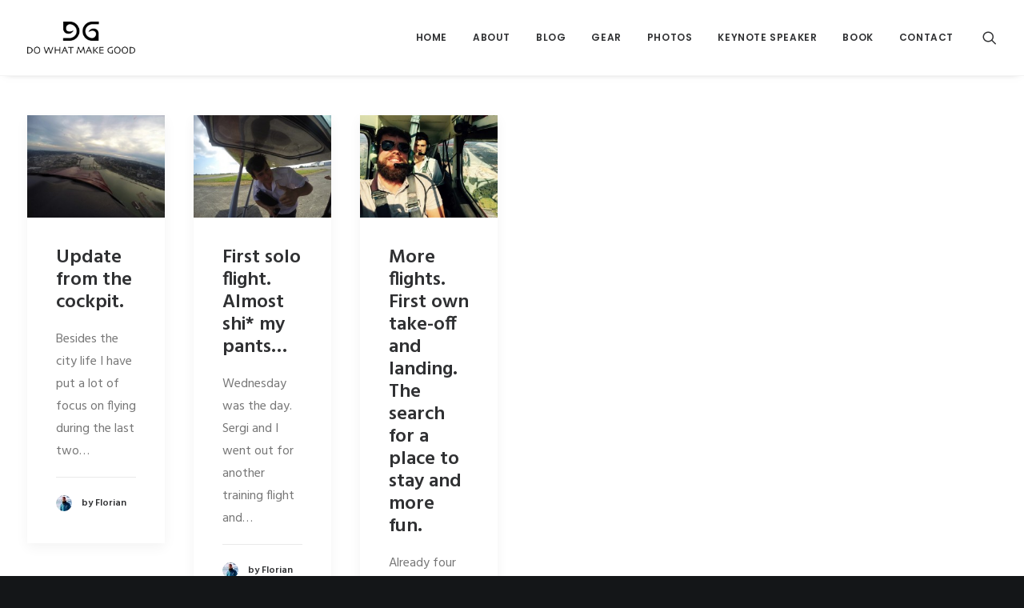

--- FILE ---
content_type: text/html; charset=UTF-8
request_url: https://dowhatmakegood.de/category/flightdeck/page/2/
body_size: 15022
content:
<!DOCTYPE html>
<html class="no-touch" lang="en-US" xmlns="http://www.w3.org/1999/xhtml">
<head>
<meta http-equiv="Content-Type" content="text/html; charset=UTF-8">
<meta name="viewport" content="width=device-width, initial-scale=1">
<link rel="profile" href="http://gmpg.org/xfn/11">
<link rel="pingback" href="https://dowhatmakegood.de/xmlrpc.php">
<link rel="dns-prefetch" href="//cdn.hu-manity.co" />
		<!-- Cookie Compliance -->
		<script type="text/javascript">var huOptions = {"appID":"dowhatmakegoodde-a92d505","currentLanguage":"en","blocking":false,"globalCookie":false,"isAdmin":false,"privacyConsent":true,"forms":[]};</script>
		<script type="text/javascript" src="https://cdn.hu-manity.co/hu-banner.min.js"></script><title>Flight Deck &#8211; Page 2 &#8211; Do What Make Good by Florian Astor</title>
<meta name='robots' content='max-image-preview:large' />
	<style>img:is([sizes="auto" i], [sizes^="auto," i]) { contain-intrinsic-size: 3000px 1500px }</style>
	<link rel='dns-prefetch' href='//fonts.googleapis.com' />
<link rel="alternate" type="application/rss+xml" title="Do What Make Good by Florian Astor &raquo; Feed" href="https://dowhatmakegood.de/feed/" />
<link rel="alternate" type="application/rss+xml" title="Do What Make Good by Florian Astor &raquo; Comments Feed" href="https://dowhatmakegood.de/comments/feed/" />
<link rel="alternate" type="application/rss+xml" title="Do What Make Good by Florian Astor &raquo; Flight Deck Category Feed" href="https://dowhatmakegood.de/category/flightdeck/feed/" />
<script type="text/javascript">
/* <![CDATA[ */
window._wpemojiSettings = {"baseUrl":"https:\/\/s.w.org\/images\/core\/emoji\/16.0.1\/72x72\/","ext":".png","svgUrl":"https:\/\/s.w.org\/images\/core\/emoji\/16.0.1\/svg\/","svgExt":".svg","source":{"concatemoji":"https:\/\/dowhatmakegood.de\/wp-includes\/js\/wp-emoji-release.min.js?ver=6.8.2"}};
/*! This file is auto-generated */
!function(s,n){var o,i,e;function c(e){try{var t={supportTests:e,timestamp:(new Date).valueOf()};sessionStorage.setItem(o,JSON.stringify(t))}catch(e){}}function p(e,t,n){e.clearRect(0,0,e.canvas.width,e.canvas.height),e.fillText(t,0,0);var t=new Uint32Array(e.getImageData(0,0,e.canvas.width,e.canvas.height).data),a=(e.clearRect(0,0,e.canvas.width,e.canvas.height),e.fillText(n,0,0),new Uint32Array(e.getImageData(0,0,e.canvas.width,e.canvas.height).data));return t.every(function(e,t){return e===a[t]})}function u(e,t){e.clearRect(0,0,e.canvas.width,e.canvas.height),e.fillText(t,0,0);for(var n=e.getImageData(16,16,1,1),a=0;a<n.data.length;a++)if(0!==n.data[a])return!1;return!0}function f(e,t,n,a){switch(t){case"flag":return n(e,"\ud83c\udff3\ufe0f\u200d\u26a7\ufe0f","\ud83c\udff3\ufe0f\u200b\u26a7\ufe0f")?!1:!n(e,"\ud83c\udde8\ud83c\uddf6","\ud83c\udde8\u200b\ud83c\uddf6")&&!n(e,"\ud83c\udff4\udb40\udc67\udb40\udc62\udb40\udc65\udb40\udc6e\udb40\udc67\udb40\udc7f","\ud83c\udff4\u200b\udb40\udc67\u200b\udb40\udc62\u200b\udb40\udc65\u200b\udb40\udc6e\u200b\udb40\udc67\u200b\udb40\udc7f");case"emoji":return!a(e,"\ud83e\udedf")}return!1}function g(e,t,n,a){var r="undefined"!=typeof WorkerGlobalScope&&self instanceof WorkerGlobalScope?new OffscreenCanvas(300,150):s.createElement("canvas"),o=r.getContext("2d",{willReadFrequently:!0}),i=(o.textBaseline="top",o.font="600 32px Arial",{});return e.forEach(function(e){i[e]=t(o,e,n,a)}),i}function t(e){var t=s.createElement("script");t.src=e,t.defer=!0,s.head.appendChild(t)}"undefined"!=typeof Promise&&(o="wpEmojiSettingsSupports",i=["flag","emoji"],n.supports={everything:!0,everythingExceptFlag:!0},e=new Promise(function(e){s.addEventListener("DOMContentLoaded",e,{once:!0})}),new Promise(function(t){var n=function(){try{var e=JSON.parse(sessionStorage.getItem(o));if("object"==typeof e&&"number"==typeof e.timestamp&&(new Date).valueOf()<e.timestamp+604800&&"object"==typeof e.supportTests)return e.supportTests}catch(e){}return null}();if(!n){if("undefined"!=typeof Worker&&"undefined"!=typeof OffscreenCanvas&&"undefined"!=typeof URL&&URL.createObjectURL&&"undefined"!=typeof Blob)try{var e="postMessage("+g.toString()+"("+[JSON.stringify(i),f.toString(),p.toString(),u.toString()].join(",")+"));",a=new Blob([e],{type:"text/javascript"}),r=new Worker(URL.createObjectURL(a),{name:"wpTestEmojiSupports"});return void(r.onmessage=function(e){c(n=e.data),r.terminate(),t(n)})}catch(e){}c(n=g(i,f,p,u))}t(n)}).then(function(e){for(var t in e)n.supports[t]=e[t],n.supports.everything=n.supports.everything&&n.supports[t],"flag"!==t&&(n.supports.everythingExceptFlag=n.supports.everythingExceptFlag&&n.supports[t]);n.supports.everythingExceptFlag=n.supports.everythingExceptFlag&&!n.supports.flag,n.DOMReady=!1,n.readyCallback=function(){n.DOMReady=!0}}).then(function(){return e}).then(function(){var e;n.supports.everything||(n.readyCallback(),(e=n.source||{}).concatemoji?t(e.concatemoji):e.wpemoji&&e.twemoji&&(t(e.twemoji),t(e.wpemoji)))}))}((window,document),window._wpemojiSettings);
/* ]]> */
</script>
<link rel='stylesheet' id='sbi_styles-css' href='https://dowhatmakegood.de/wp-content/plugins/instagram-feed/css/sbi-styles.min.css?ver=6.10.0' type='text/css' media='all' />
<style id='wp-emoji-styles-inline-css' type='text/css'>

	img.wp-smiley, img.emoji {
		display: inline !important;
		border: none !important;
		box-shadow: none !important;
		height: 1em !important;
		width: 1em !important;
		margin: 0 0.07em !important;
		vertical-align: -0.1em !important;
		background: none !important;
		padding: 0 !important;
	}
</style>
<link rel='stylesheet' id='contact-form-7-css' href='https://dowhatmakegood.de/wp-content/plugins/contact-form-7/includes/css/styles.css?ver=6.1.4' type='text/css' media='all' />
<link rel='stylesheet' id='uncodefont-google-css' href='//fonts.googleapis.com/css?family=Poppins%3A300%2Cregular%2C500%2C600%2C700%7CHind%3A300%2Cregular%2C500%2C600%2C700%7CDroid+Serif%3Aregular%2Citalic%2C700%2C700italic%7CDosis%3A200%2C300%2Cregular%2C500%2C600%2C700%2C800%7CPlayfair+Display%3Aregular%2Citalic%2C700%2C700italic%2C900%2C900italic%7COswald%3A300%2Cregular%2C700%7CRoboto%3A100%2C100italic%2C300%2C300italic%2Cregular%2Citalic%2C500%2C500italic%2C700%2C700italic%2C900%2C900italic%7CSource+Sans+Pro%3A200%2C200italic%2C300%2C300italic%2Cregular%2Citalic%2C600%2C600italic%2C700%2C700italic%2C900%2C900italic&#038;subset=devanagari%2Clatin-ext%2Clatin%2Ccyrillic%2Cvietnamese%2Cgreek%2Ccyrillic-ext%2Cgreek-ext&#038;ver=2.8.15' type='text/css' media='all' />
<link rel='stylesheet' id='uncode-style-css' href='https://dowhatmakegood.de/wp-content/themes/uncode/library/css/style.css?ver=2008944833' type='text/css' media='all' />
<style id='uncode-style-inline-css' type='text/css'>

@media (max-width: 959px) { .navbar-brand > * { height: 25px !important;}}
@media (min-width: 960px) { .limit-width { max-width: 1404px; margin: auto;}}
.menu-primary ul.menu-smart > li > a, .menu-primary ul.menu-smart li.dropdown > a, .menu-primary ul.menu-smart li.mega-menu > a, .vmenu-container ul.menu-smart > li > a, .vmenu-container ul.menu-smart li.dropdown > a { text-transform: uppercase; }
#changer-back-color { transition: background-color 1000ms cubic-bezier(0.25, 1, 0.5, 1) !important; } #changer-back-color > div { transition: opacity 1000ms cubic-bezier(0.25, 1, 0.5, 1) !important; } body.bg-changer-init.disable-hover .main-wrapper .style-light,  body.bg-changer-init.disable-hover .main-wrapper .style-light h1,  body.bg-changer-init.disable-hover .main-wrapper .style-light h2, body.bg-changer-init.disable-hover .main-wrapper .style-light h3, body.bg-changer-init.disable-hover .main-wrapper .style-light h4, body.bg-changer-init.disable-hover .main-wrapper .style-light h5, body.bg-changer-init.disable-hover .main-wrapper .style-light h6, body.bg-changer-init.disable-hover .main-wrapper .style-light a, body.bg-changer-init.disable-hover .main-wrapper .style-dark, body.bg-changer-init.disable-hover .main-wrapper .style-dark h1, body.bg-changer-init.disable-hover .main-wrapper .style-dark h2, body.bg-changer-init.disable-hover .main-wrapper .style-dark h3, body.bg-changer-init.disable-hover .main-wrapper .style-dark h4, body.bg-changer-init.disable-hover .main-wrapper .style-dark h5, body.bg-changer-init.disable-hover .main-wrapper .style-dark h6, body.bg-changer-init.disable-hover .main-wrapper .style-dark a { transition: color 1000ms cubic-bezier(0.25, 1, 0.5, 1) !important; }
</style>
<link rel='stylesheet' id='uncode-icons-css' href='https://dowhatmakegood.de/wp-content/themes/uncode/library/css/uncode-icons.css?ver=2008944833' type='text/css' media='all' />
<link rel='stylesheet' id='uncode-custom-style-css' href='https://dowhatmakegood.de/wp-content/themes/uncode/library/css/style-custom.css?ver=2008944833' type='text/css' media='all' />
<style id='uncode-custom-style-inline-css' type='text/css'>
.wp-caption-text {font-size:16px;}
</style>
<script type="text/javascript" src="https://dowhatmakegood.de/wp-includes/js/jquery/jquery.min.js?ver=3.7.1" id="jquery-core-js"></script>
<script type="text/javascript" src="https://dowhatmakegood.de/wp-includes/js/jquery/jquery-migrate.min.js?ver=3.4.1" id="jquery-migrate-js"></script>
<script type="text/javascript" src="/wp-content/themes/uncode/library/js/ai-uncode.js" id="uncodeAI" data-home="/" data-path="/" data-breakpoints-images="258,516,720,1032,1440,2064,2880" id="ai-uncode-js"></script>
<script type="text/javascript" id="uncode-init-js-extra">
/* <![CDATA[ */
var SiteParameters = {"days":"days","hours":"hours","minutes":"minutes","seconds":"seconds","constant_scroll":"on","scroll_speed":"2","parallax_factor":"0.25","loading":"Loading\u2026","slide_name":"slide","slide_footer":"footer","ajax_url":"https:\/\/dowhatmakegood.de\/wp-admin\/admin-ajax.php","nonce_adaptive_images":"45ccffca9b","nonce_srcset_async":"c9bfa3700e","enable_debug":"","block_mobile_videos":"","is_frontend_editor":"","main_width":["1400","px"],"mobile_parallax_allowed":"","listen_for_screen_update":"1","wireframes_plugin_active":"1","sticky_elements":"","resize_quality":"90","register_metadata":"","bg_changer_time":"1000","update_wc_fragments":"1","optimize_shortpixel_image":"","menu_mobile_offcanvas_gap":"45","custom_cursor_selector":"[href], .trigger-overlay, .owl-next, .owl-prev, .owl-dot, input[type=\"submit\"], input[type=\"checkbox\"], button[type=\"submit\"], a[class^=\"ilightbox\"], .ilightbox-thumbnail, .ilightbox-prev, .ilightbox-next, .overlay-close, .unmodal-close, .qty-inset > span, .share-button li, .uncode-post-titles .tmb.tmb-click-area, .btn-link, .tmb-click-row .t-inside, .lg-outer button, .lg-thumb img, a[data-lbox], .uncode-close-offcanvas-overlay","mobile_parallax_animation":"","lbox_enhanced":"1","native_media_player":"","vimeoPlayerParams":"?autoplay=0","ajax_filter_key_search":"key","ajax_filter_key_unfilter":"unfilter","index_pagination_disable_scroll":"","index_pagination_scroll_to":"","uncode_wc_popup_cart_qty":"","disable_hover_hack":"","uncode_nocookie":"","menuHideOnClick":"1","uncode_adaptive":"1","ai_breakpoints":"258,516,720,1032,1440,2064,2880"};
/* ]]> */
</script>
<script type="text/javascript" src="https://dowhatmakegood.de/wp-content/themes/uncode/library/js/init.js?ver=2008944833" id="uncode-init-js"></script>
<script></script><link rel="https://api.w.org/" href="https://dowhatmakegood.de/wp-json/" /><link rel="alternate" title="JSON" type="application/json" href="https://dowhatmakegood.de/wp-json/wp/v2/categories/95" /><link rel="EditURI" type="application/rsd+xml" title="RSD" href="https://dowhatmakegood.de/xmlrpc.php?rsd" />
<meta name="generator" content="WordPress 6.8.2" />
<style type="text/css">.recentcomments a{display:inline !important;padding:0 !important;margin:0 !important;}</style>		<style type="text/css" id="wp-custom-css">
			
  .main-container .row.row-parent:not(.row-slider):not(.row-header),
  .main-container .row .row-parent:not(.row-slider):not(.row-header) .row {
    height: 100% !important;
  }
  .main-container .row.row-parent:not(.row-slider):not(.row-header) .row-child,
  .main-container .row .row-parent:not(.row-slider):not(.row-header) .row .row-child {
    height: 100% !important;
  }
.overflow-hidden {
	overflow:hidden;
}		</style>
		<noscript><style> .wpb_animate_when_almost_visible { opacity: 1; }</style></noscript><script type="text/javascript">var dnt_config={ifdnt:"0",mode:"blacklist",black:["media6degrees.com","quantserve.com","lockerz.com"],white:[]};</script><script type="text/javascript">function aop_around(a,b){aop.around({target:a,method:b},function(a){if(typeof a.arguments[0].src==="string"&&(a.arguments[0].tagName.toLowerCase()==="script"||a.arguments[0].tagName.toLowerCase()==="img"||a.arguments[0].tagName.toLowerCase()==="iframe")&&a.arguments[0].src!=="javascript:void(0)"){if(sanitizer(a.arguments[0].src)===true){a.arguments[0].src="javascript:void(0)"}}return a.proceed()})}function sanitizer(a){var b=new RegExp("(?:f|ht)tp(?:s)?://([^/]+)","im");try{a=a.match(b)[1].toString()}catch(c){return a}if(mode==="blacklist"){for(x in list["black"]){if(typeof list["black"][x]==="string"){if(a.indexOf(list["black"][x].toLowerCase())!==-1){a=true;break}}}}else{for(x in list["white"]){if(typeof list["white"][x]==="string"){if(a.indexOf(list["white"][x].toLowerCase())!==-1){tmpS=false;break}else{tmpS=true}}}if(tmpS===true)a=tmpS}return a}(function(){var _after=1;var _afterThrow=2;var _afterFinally=3;var _before=4;var _around=5;var _intro=6;var _regexEnabled=true;var _arguments="arguments";var _undef="undefined";var getType=function(){var a=Object.prototype.toString,b={},c={1:"element",3:"textnode",9:"document",11:"fragment"},d="Arguments Array Boolean Date Document Element Error Fragment Function NodeList Null Number Object RegExp String TextNode Undefined Window".split(" ");for(var e=d.length;e--;){var f=d[e],g=window[f];if(g){try{b[a.call(new g)]=f.toLowerCase()}catch(h){}}}return function(d){return d==null&&(d===undefined?_undef:"null")||d.nodeType&&c[d.nodeType]||typeof d.length=="number"&&(d.callee&&_arguments||d.alert&&"window"||d.item&&"nodelist")||b[a.call(d)]}}();var isFunc=function(a){return getType(a)=="function"};var weaveOne=function(source,method,advice){var old=source[method];if(advice.type!=_intro&&!isFunc(old)){var oldObject=old;old=function(){var code=arguments.length>0?_arguments+"[0]":"";for(var i=1;i<arguments.length;i++){code+=","+_arguments+"["+i+"]"}return eval("oldObject("+code+");")}}var aspect;if(advice.type==_after||advice.type==_afterThrow||advice.type==_afterFinally)aspect=function(){var a,b=null;try{a=old.apply(this,arguments)}catch(c){b=c}if(advice.type==_after)if(b==null)a=advice.value.apply(this,[a,method]);else throw b;else if(advice.type==_afterThrow&&b!=null)a=advice.value.apply(this,[b,method]);else if(advice.type==_afterFinally)a=advice.value.apply(this,[a,b,method]);return a};else if(advice.type==_before)aspect=function(){advice.value.apply(this,[arguments,method]);return old.apply(this,arguments)};else if(advice.type==_intro)aspect=function(){return advice.value.apply(this,arguments)};else if(advice.type==_around){aspect=function(){var a={object:this,args:Array.prototype.slice.call(arguments)};return advice.value.apply(a.object,[{arguments:a.args,method:method,proceed:function(){return old.apply(a.object,a.args)}}])}}aspect.unweave=function(){source[method]=old;pointcut=source=aspect=old=null};source[method]=aspect;return aspect};var search=function(a,b,c){var d=[];for(var e in a){var f=null;try{f=a[e]}catch(g){}if(f!=null&&e.match(b.method)&&isFunc(f))d[d.length]={source:a,method:e,advice:c}}return d};var weave=function(a,b){var c=typeof a.target.prototype!=_undef?a.target.prototype:a.target;var d=[];if(b.type!=_intro&&typeof c[a.method]==_undef){var e=search(a.target,a,b);if(e.length==0)e=search(c,a,b);for(var f in e)d[d.length]=weaveOne(e[f].source,e[f].method,e[f].advice)}else{d[0]=weaveOne(c,a.method,b)}return _regexEnabled?d:d[0]};aop={after:function(a,b){return weave(a,{type:_after,value:b})},afterThrow:function(a,b){return weave(a,{type:_afterThrow,value:b})},afterFinally:function(a,b){return weave(a,{type:_afterFinally,value:b})},before:function(a,b){return weave(a,{type:_before,value:b})},around:function(a,b){return weave(a,{type:_around,value:b})},introduction:function(a,b){return weave(a,{type:_intro,value:b})},setup:function(a){_regexEnabled=a.regexMatch}}})();if(dnt_config.ifdnt!=="1"||navigator.doNotTrack==="yes"||navigator.msDoNotTrack==="1"||navigator.doNotTrack==="1"||document.cookie.indexOf("dont_track_me=1")!==-1||document.cookie.indexOf("civicAllowCookies=no")!==-1){var mode=dnt_config.mode;var list=[];list["black"]=dnt_config.black;list["white"]=dnt_config.white;aop.around({target:document,method:"write"},function(a){if(a.arguments[0].search(/img|script|iframe/i)!==-1){if(sanitizer(a.arguments[0])===true){a.arguments[0]=a.arguments[0].replace(/</g,"<!-- ").replace(/>/g," -->")}}return a.proceed()});scriptParent=document.getElementsByTagName("script")[0].parentNode;if(scriptParent.tagName.toLowerCase!=="head"){head=document.getElementsByTagName("head")[0];aop_around(head,"insertBefore");aop_around(head,"appendChild")}aop_around(scriptParent,"insertBefore");aop_around(scriptParent,"appendChild");var a2a_config=a2a_config||{};a2a_config.no_3p=1;var addthis_config={data_use_cookies:false};var _gaq=_gaq||[];_gaq.push(["_gat._anonymizeIp"])}
</script>
</head>
<body class="archive paged category category-flightdeck category-95 paged-2 category-paged-2 wp-theme-uncode  style-color-wayh-bg cookies-not-set hormenu-position-left megamenu-full-submenu hmenu hmenu-position-right header-full-width main-center-align menu-sticky-mobile menu-mobile-default mobile-parallax-not-allowed ilb-no-bounce unreg qw-body-scroll-disabled no-qty-fx wpb-js-composer js-comp-ver-7.8 vc_responsive" data-border="0">
<script type="text/javascript">aop_around(document.body, 'appendChild'); aop_around(document.body, 'insertBefore'); </script>
		<div id="vh_layout_help"></div><div class="body-borders" data-border="0"><div class="top-border body-border-shadow"></div><div class="right-border body-border-shadow"></div><div class="bottom-border body-border-shadow"></div><div class="left-border body-border-shadow"></div><div class="top-border style-light-bg"></div><div class="right-border style-light-bg"></div><div class="bottom-border style-light-bg"></div><div class="left-border style-light-bg"></div></div>	<div class="box-wrapper">
		<div class="box-container">
		<script type="text/javascript" id="initBox">UNCODE.initBox();</script>
		<div class="menu-wrapper menu-shrink menu-hide-only menu-sticky-mobile menu-no-arrows">
													
													<header id="masthead" class="navbar menu-primary menu-light submenu-dark menu-transparent menu-add-padding style-light-original single-h-padding menu-absolute menu-with-logo">
														<div class="menu-container menu-hide style-color-xsdn-bg menu-borders menu-shadows">
															<div class="row-menu">
																<div class="row-menu-inner">
																	<div id="logo-container-mobile" class="col-lg-0 logo-container middle">
																		<div id="main-logo" class="navbar-header style-light">
																			<a href="https://dowhatmakegood.de/" class="navbar-brand" data-minheight="14" aria-label="Do What Make Good by Florian Astor"><div class="logo-image main-logo logo-skinnable" data-maxheight="40" style="height: 40px;"><img fetchpriority="high" decoding="async" src="https://dowhatmakegood.de/wp-content/uploads/2016/11/DWMG_1.png" alt="logo" width="1600" height="474" class="img-responsive" /></div></a>
																		</div>
																		<div class="mmb-container"><div class="mobile-additional-icons"></div><div class="mobile-menu-button mobile-menu-button-light lines-button"><span class="lines"><span></span></span></div></div>
																	</div>
																	<div class="col-lg-12 main-menu-container middle">
																		<div class="menu-horizontal ">
																			<div class="menu-horizontal-inner">
																				<div class="nav navbar-nav navbar-main navbar-nav-first"><ul id="menu-navigation" class="menu-primary-inner menu-smart sm"><li id="menu-item-54168" class="menu-item menu-item-type-custom menu-item-object-custom menu-item-home menu-item-54168 menu-item-link"><a title="Home" href="https://dowhatmakegood.de//">Home<i class="fa fa-angle-right fa-dropdown"></i></a></li>
<li id="menu-item-54274" class="menu-item menu-item-type-post_type menu-item-object-page menu-item-54274 menu-item-link"><a title="About" href="https://dowhatmakegood.de/about/">About<i class="fa fa-angle-right fa-dropdown"></i></a></li>
<li id="menu-item-56150" class="menu-item menu-item-type-post_type menu-item-object-page menu-item-56150 menu-item-link"><a title="Blog" href="https://dowhatmakegood.de/blog-gallery/">Blog<i class="fa fa-angle-right fa-dropdown"></i></a></li>
<li id="menu-item-61805" class="menu-item menu-item-type-post_type menu-item-object-page menu-item-61805 menu-item-link"><a title="Gear" href="https://dowhatmakegood.de/gear-food/">Gear<i class="fa fa-angle-right fa-dropdown"></i></a></li>
<li id="menu-item-62444" class="menu-item menu-item-type-post_type menu-item-object-page menu-item-62444 menu-item-link"><a title="Photos" href="https://dowhatmakegood.de/photos/">Photos<i class="fa fa-angle-right fa-dropdown"></i></a></li>
<li id="menu-item-63720" class="menu-item menu-item-type-custom menu-item-object-custom menu-item-63720 menu-item-link"><a title="Keynote Speaker" target="_blank" href="https://florianastor.de">Keynote Speaker<i class="fa fa-angle-right fa-dropdown"></i></a></li>
<li id="menu-item-75242" class="menu-item menu-item-type-custom menu-item-object-custom menu-item-75242 menu-item-link"><a title="Book" target="_blank" href="https://florianastor.de/buch/do-what-make-good-der-anfang-von-8500-km-glueck/">Book<i class="fa fa-angle-right fa-dropdown"></i></a></li>
<li id="menu-item-54294" class="menu-item menu-item-type-post_type menu-item-object-page menu-item-54294 menu-item-link"><a title="Contact" href="https://dowhatmakegood.de/contact/">Contact<i class="fa fa-angle-right fa-dropdown"></i></a></li>
</ul></div><div class="uncode-close-offcanvas-mobile lines-button close navbar-mobile-el"><span class="lines"></span></div><div class="nav navbar-nav navbar-nav-last navbar-extra-icons"><ul class="menu-smart sm menu-icons menu-smart-social"><li class="menu-item-link search-icon style-light dropdown "><a href="#" class="trigger-overlay search-icon" data-area="search" data-container="box-container" aria-label="Search">
													<i class="fa fa-search3"></i><span class="desktop-hidden"><span>Search</span></span><i class="fa fa-angle-down fa-dropdown desktop-hidden"></i>
													</a><ul role="menu" class="drop-menu desktop-hidden">
														<li>
															<form class="search" method="get" action="https://dowhatmakegood.de/">
																<input type="search" class="search-field no-livesearch" placeholder="Search…" value="" name="s" title="Search…" /></form>
														</li>
													</ul></li></ul></div></div>
																		</div>
																	</div>
																</div>
															</div></div>
													</header>
												</div>			<script type="text/javascript" id="fixMenuHeight">UNCODE.fixMenuHeight();</script>
			<div class="main-wrapper">
				<div class="main-container">
					<div class="page-wrapper">
						<div class="sections-container">
<div id="page-header"><div class="header-wrapper header-uncode-block header-scroll-opacity">
									<div class="header-content-block row-container  style-color-xsdn-bg style-light"><div class="header-content-block-inner limit-width row row-parent"></div><!-- /.header-content-block --></div><!-- /.header-content-block-inner --><div class="header-scrolldown style-light"><i class="fa fa-angle-down"></i></div></div></div><script type="text/javascript">UNCODE.initHeader();</script><div class="page-body style-color-xsdn-bg">
          <div class="post-wrapper">
          	<div class="post-body"><div class="post-content un-no-sidebar-layout"><div class="row-container">
		  					<div class="row row-parent style-light double-top-padding double-bottom-padding">
									<div id="index-1687891370" class="isotope-system">
				<div class="isotope-wrapper grid-wrapper single-gutter">
					<div class="isotope-container isotope-layout style-masonry isotope-pagination grid-pagination" data-type="masonry" data-layout="masonry" data-lg="800"><div class="tmb tmb-post tmb-light tmb-overlay-anim tmb-overlay-text-anim tmb-reveal-bottom tmb-shadowed tmb-bordered tmb-iso-w2 post-2330 post type-post status-publish format-standard has-post-thumbnail hentry category-flightdeck category-vancouver tag-vancouver tag-flying tag-news-from-the-flight-deck tag-life-of-a-pilot tag-pilot tmb-content-under tmb-media-first" ><div class="t-inside style-light-bg" ><div class="t-entry-visual"><div class="t-entry-visual-tc"><div class="t-entry-visual-cont"><div class="dummy" style="padding-top: 75.2%;"></div><a tabindex="-1" href="https://dowhatmakegood.de/update-from-the-cockpit/" class="pushed"><div class="t-entry-visual-overlay"><div class="t-entry-visual-overlay-in style-dark-bg" style="opacity: 0.5;"></div></div><div class="t-overlay-wrap"><div class="t-overlay-inner">
														<div class="t-overlay-content">
															<div class="t-overlay-text single-block-padding"><div class="t-entry t-single-line"><i class="fa fa-plus2 t-overlay-icon"></i></div></div></div></div></div><img class="adaptive-async wp-image-2305" src="https://dowhatmakegood.de/wp-content/uploads/2016/09/GOPR0873-uai-258x194.jpg" width="258" height="194" alt="" data-uniqueid="2305-429847" data-guid="https://dowhatmakegood.de/wp-content/uploads/2016/09/GOPR0873.jpg" data-path="2016/09/GOPR0873.jpg" data-width="660" data-height="495" data-singlew="2" data-singleh="" data-crop="" /></a></div>
					</div>
				</div><div class="t-entry-text">
									<div class="t-entry-text-tc single-block-padding"><div class="t-entry"><h3 class="t-entry-title h3"><a href="https://dowhatmakegood.de/update-from-the-cockpit/">Update from the cockpit.</a></h3><p>Besides the city life I have put a lot of focus on flying during the last two…</p><hr /><p class="t-entry-meta t-entry-author"><a href="https://dowhatmakegood.de/author/dowhatmakegood/" class="tmb-avatar-size-sm"><img alt='' src='https://secure.gravatar.com/avatar/16434ab3d70632dddaececc925a031ef8c0ef3bb1c2e6863fa82db364bb7b7c0?s=20&#038;d=mm&#038;r=x' srcset='https://secure.gravatar.com/avatar/16434ab3d70632dddaececc925a031ef8c0ef3bb1c2e6863fa82db364bb7b7c0?s=40&#038;d=mm&#038;r=x 2x' class='avatar avatar-20 photo' height='20' width='20' loading='lazy' decoding='async'/><span class="tmb-username-wrap"><span class="tmb-username-text">by Florian</span></span></a></p></div></div>
							</div></div></div><div class="tmb tmb-post tmb-light tmb-overlay-anim tmb-overlay-text-anim tmb-reveal-bottom tmb-shadowed tmb-bordered tmb-iso-w2 post-2225 post type-post status-publish format-standard has-post-thumbnail hentry category-flightdeck tag-news-from-the-flight-deck tag-life-of-a-pilot tag-pilot tag-first-solo tag-vancouver tag-flying tmb-content-under tmb-media-first" ><div class="t-inside style-light-bg" ><div class="t-entry-visual"><div class="t-entry-visual-tc"><div class="t-entry-visual-cont"><div class="dummy" style="padding-top: 75.2%;"></div><a tabindex="-1" href="https://dowhatmakegood.de/first-solo-flight-almost-shi-my-pants/" class="pushed"><div class="t-entry-visual-overlay"><div class="t-entry-visual-overlay-in style-dark-bg" style="opacity: 0.5;"></div></div><div class="t-overlay-wrap"><div class="t-overlay-inner">
														<div class="t-overlay-content">
															<div class="t-overlay-text single-block-padding"><div class="t-entry t-single-line"><i class="fa fa-plus2 t-overlay-icon"></i></div></div></div></div></div><img class="adaptive-async wp-image-2221" src="https://dowhatmakegood.de/wp-content/uploads/2016/08/GOPR0477-uai-258x194.jpg" width="258" height="194" alt="" data-uniqueid="2221-168427" data-guid="https://dowhatmakegood.de/wp-content/uploads/2016/08/GOPR0477.jpg" data-path="2016/08/GOPR0477.jpg" data-width="660" data-height="495" data-singlew="2" data-singleh="" data-crop="" /></a></div>
					</div>
				</div><div class="t-entry-text">
									<div class="t-entry-text-tc single-block-padding"><div class="t-entry"><h3 class="t-entry-title h3"><a href="https://dowhatmakegood.de/first-solo-flight-almost-shi-my-pants/">First solo flight. Almost shi* my pants…</a></h3><p>Wednesday was the day. Sergi and I went out for another training flight and…</p><hr /><p class="t-entry-meta t-entry-author"><a href="https://dowhatmakegood.de/author/dowhatmakegood/" class="tmb-avatar-size-sm"><img alt='' src='https://secure.gravatar.com/avatar/16434ab3d70632dddaececc925a031ef8c0ef3bb1c2e6863fa82db364bb7b7c0?s=20&#038;d=mm&#038;r=x' srcset='https://secure.gravatar.com/avatar/16434ab3d70632dddaececc925a031ef8c0ef3bb1c2e6863fa82db364bb7b7c0?s=40&#038;d=mm&#038;r=x 2x' class='avatar avatar-20 photo' height='20' width='20' loading='lazy' decoding='async'/><span class="tmb-username-wrap"><span class="tmb-username-text">by Florian</span></span></a></p></div></div>
							</div></div></div><div class="tmb tmb-post tmb-light tmb-overlay-anim tmb-overlay-text-anim tmb-reveal-bottom tmb-shadowed tmb-bordered tmb-iso-w2 post-2152 post type-post status-publish format-standard has-post-thumbnail hentry category-flightdeck category-vancouver tag-vancouver tag-flying tag-news-from-the-flight-deck tag-life-of-a-pilot tag-pilot tmb-content-under tmb-media-first" ><div class="t-inside style-light-bg" ><div class="t-entry-visual"><div class="t-entry-visual-tc"><div class="t-entry-visual-cont"><div class="dummy" style="padding-top: 75.2%;"></div><a tabindex="-1" href="https://dowhatmakegood.de/more-flights-first-own-take-off-and-landing-the-search-for-a-place-to-stay-and-more-fun/" class="pushed"><div class="t-entry-visual-overlay"><div class="t-entry-visual-overlay-in style-dark-bg" style="opacity: 0.5;"></div></div><div class="t-overlay-wrap"><div class="t-overlay-inner">
														<div class="t-overlay-content">
															<div class="t-overlay-text single-block-padding"><div class="t-entry t-single-line"><i class="fa fa-plus2 t-overlay-icon"></i></div></div></div></div></div><img class="adaptive-async wp-image-2144" src="https://dowhatmakegood.de/wp-content/uploads/2016/07/IMG_1766-uai-258x194.jpg" width="258" height="194" alt="" data-uniqueid="2144-494623" data-guid="https://dowhatmakegood.de/wp-content/uploads/2016/07/IMG_1766.jpg" data-path="2016/07/IMG_1766.jpg" data-width="660" data-height="495" data-singlew="2" data-singleh="" data-crop="" /></a></div>
					</div>
				</div><div class="t-entry-text">
									<div class="t-entry-text-tc single-block-padding"><div class="t-entry"><h3 class="t-entry-title h3"><a href="https://dowhatmakegood.de/more-flights-first-own-take-off-and-landing-the-search-for-a-place-to-stay-and-more-fun/">More flights. First own take-off and landing. The search for a place to stay and more fun.</a></h3><p>Already four days have passed since the last entry. On Monday I progressed on…</p><hr /><p class="t-entry-meta t-entry-author"><a href="https://dowhatmakegood.de/author/dowhatmakegood/" class="tmb-avatar-size-sm"><img alt='' src='https://secure.gravatar.com/avatar/16434ab3d70632dddaececc925a031ef8c0ef3bb1c2e6863fa82db364bb7b7c0?s=20&#038;d=mm&#038;r=x' srcset='https://secure.gravatar.com/avatar/16434ab3d70632dddaececc925a031ef8c0ef3bb1c2e6863fa82db364bb7b7c0?s=40&#038;d=mm&#038;r=x 2x' class='avatar avatar-20 photo' height='20' width='20' loading='lazy' decoding='async'/><span class="tmb-username-wrap"><span class="tmb-username-text">by Florian</span></span></a></p></div></div>
							</div></div></div></div>
				</div>
			</div>
								</div>
							</div></div></div><div class="row-container row-navigation row-navigation-light">
		  					<div class="row row-parent style-light">
									<ul class='pagination'><li class="page-prev"><a href="https://dowhatmakegood.de/category/flightdeck/" class="btn btn-link text-default-color btn-icon-left"><i class="fa fa-angle-left"></i></a></li><li><span class="btn-container"><a class="page-numbers" href="https://dowhatmakegood.de/category/flightdeck/">1</a></span></li><li><span class="btn-container"><span aria-current="page" class="page-numbers current">2</span></span></li><li class="page-next"><span class="btn btn-link btn-icon-right btn-disable-hover"><i class="fa fa-angle-right"></i></span></li></ul><!-- .pagination -->
								</div>
							</div>
          </div>
        </div>								</div><!-- sections container -->
							</div><!-- page wrapper -->
												<footer id="colophon" class="site-footer">
							<div data-parent="true" class="vc_row style-color-wayh-bg row-container boomapps_vcrow" id="row-unique-0"><div class="row col-double-gutter single-top-padding single-bottom-padding quad-h-padding limit-width row-parent"><div class="wpb_row row-inner"><div class="wpb_column pos-top pos-center align_left column_parent col-lg-2 boomapps_vccolumn single-internal-gutter"><div class="uncol style-dark"  ><div class="uncoltable"><div class="uncell  boomapps_vccolumn no-block-padding" ><div class="uncont"><div class="vc_custom_heading_wrap "><div class="heading-text el-text" ><h5 class="h5" ><span>Menu</span></h5></div><div class="clear"></div></div><div class="vc_wp_custommenu wpb_content_element"  data-id="1"><div class="widget widget_nav_menu"><div class="menu-menu-for-footer-container"><ul id="menu-menu-for-footer" class="menu"><li id="menu-item-61366" class="menu-item menu-item-type-post_type menu-item-object-page menu-item-61366"><a href="https://dowhatmakegood.de/about/">About</a></li>
<li id="menu-item-61364" class="menu-item menu-item-type-post_type menu-item-object-page menu-item-61364"><a href="https://dowhatmakegood.de/blog-gallery/">Blog</a></li>
<li id="menu-item-61806" class="menu-item menu-item-type-post_type menu-item-object-page menu-item-61806"><a href="https://dowhatmakegood.de/gear-food/">Gear</a></li>
<li id="menu-item-62443" class="menu-item menu-item-type-post_type menu-item-object-page menu-item-62443"><a href="https://dowhatmakegood.de/photos/">Photos</a></li>
<li id="menu-item-75241" class="menu-item menu-item-type-custom menu-item-object-custom menu-item-75241"><a target="_blank" href="https://florianastor.de/buch/do-what-make-good-der-anfang-von-8500-km-glueck/">Book</a></li>
<li id="menu-item-61365" class="menu-item menu-item-type-post_type menu-item-object-page menu-item-61365"><a href="https://dowhatmakegood.de/contact/">Contact</a></li>
<li id="menu-item-64009" class="menu-item menu-item-type-post_type menu-item-object-page menu-item-64009"><a href="https://dowhatmakegood.de/privacy-statement/">Privacy Statement</a></li>
<li id="menu-item-75132" class="menu-item menu-item-type-post_type menu-item-object-page menu-item-75132"><a href="https://dowhatmakegood.de/imprint/">Imprint</a></li>
</ul></div></div></div></div></div></div></div></div><div class="wpb_column pos-top pos-center align_left column_parent col-lg-2 boomapps_vccolumn tablet-hidden mobile-hidden single-internal-gutter"><div class="uncol style-dark"  ><div class="uncoltable"><div class="uncell  boomapps_vccolumn no-block-padding" ><div class="uncont"><div class="vc_custom_heading_wrap "><div class="heading-text el-text" ><h5 class="h5" ><span>About</span></h5></div><div class="clear"></div></div><div class="vc_wp_text wpb_content_element"  data-id="2"><div class="widget widget_text">			<div class="textwidget"><p>The story of a guy who left the corporate world to explore what more is out there and just to “Do What Make Good”!<br />
How a 3.008km hike can change a life. Reflections and thoughts about life, what is important, the love for mountains and why to leave your comfort zone.</p>
</div>
		</div></div></div></div></div></div></div><div class="wpb_column pos-top pos-center align_left column_parent col-lg-2 boomapps_vccolumn single-internal-gutter"><div class="uncol style-dark"  ><div class="uncoltable"><div class="uncell  boomapps_vccolumn no-block-padding" ><div class="uncont"><div class="vc_custom_heading_wrap "><div class="heading-text el-text" ><h5 class="h5 fontspace-781688 font-weight-900" ><span>Recent posts</span></h5></div><div class="clear"></div></div><div class="vc_wp_posts wpb_content_element"  data-id="3">
		<div class="widget widget_recent_entries">
		
		<ul>
											<li>
					<a href="https://dowhatmakegood.de/my-first-book-do-what-make-good-der-anfang-von-8500-km-gluck/">My first book &#8211; Do What Make Good &#8211; Der Anfang von 8500 km Glück</a>
									</li>
											<li>
					<a href="https://dowhatmakegood.de/hrp-gear-list/">HRP &#8211; Pyrenean Haut Route Gear List</a>
									</li>
											<li>
					<a href="https://dowhatmakegood.de/hrp-pyrenean-haute-route-tour-summary-resupply-points-and-gear-list/">HRP &#8211; 23 days on the Pyrenean Haute Route &#8211; my tour summary, resupply points and gear list</a>
									</li>
					</ul>

		</div></div></div></div></div></div></div><div class="wpb_column pos-top pos-center align_left column_parent col-lg-2 boomapps_vccolumn single-internal-gutter"><div class="uncol style-dark"  ><div class="uncoltable"><div class="uncell  boomapps_vccolumn no-block-padding" ><div class="uncont"><div class="vc_custom_heading_wrap "><div class="heading-text el-text" ><h5 class="h5" ><span>Recent comments</span></h5></div><div class="clear"></div></div><div class="vc_wp_recentcomments wpb_content_element"  data-id="4"><div class="widget widget_recent_comments"><ul id="recentcomments"><li class="recentcomments"><span class="comment-author-link">Aymeric</span> on <a href="https://dowhatmakegood.de/hrp-2-col-dinzola-to-col-basabar-almost-aldudes/#comment-12373">HRP 2: Col d’Inzola to Col Basabar (almost Aldudes)</a></li><li class="recentcomments"><span class="comment-author-link">Flo</span> on <a href="https://dowhatmakegood.de/hrp-pyrenean-haute-route-tour-summary-resupply-points-and-gear-list/#comment-11309">HRP &#8211; 23 days on the Pyrenean Haute Route &#8211; my tour summary, resupply points and gear list</a></li><li class="recentcomments"><span class="comment-author-link">Florian</span> on <a href="https://dowhatmakegood.de/hrp-pyrenean-haute-route-tour-summary-resupply-points-and-gear-list/#comment-11163">HRP &#8211; 23 days on the Pyrenean Haute Route &#8211; my tour summary, resupply points and gear list</a></li></ul></div></div></div></div></div></div></div><div class="wpb_column pos-top pos-center align_left column_parent col-lg-2 boomapps_vccolumn single-internal-gutter"><div class="uncol style-dark"  ><div class="uncoltable"><div class="uncell  boomapps_vccolumn no-block-padding" ><div class="uncont"><div class="vc_custom_heading_wrap "><div class="heading-text el-text" ><h5 class="h5" ><span>Blog categories</span></h5></div><div class="clear"></div></div><div class="vc_wp_categories wpb_content_element"  data-id="5"><div class="widget widget_categories">
			<ul>
					<li class="cat-item cat-item-23"><a href="https://dowhatmakegood.de/category/travel/">Travel</a>
</li>
	<li class="cat-item cat-item-94"><a href="https://dowhatmakegood.de/category/teararoa/">Te Araroa</a>
</li>
	<li class="cat-item cat-item-95 current-cat"><a aria-current="page" href="https://dowhatmakegood.de/category/flightdeck/">Flight Deck</a>
</li>
	<li class="cat-item cat-item-96"><a href="https://dowhatmakegood.de/category/hiking/">Hiking</a>
</li>
	<li class="cat-item cat-item-97"><a href="https://dowhatmakegood.de/category/thoughtsreflections/">Thoughts &amp; Reflections</a>
</li>
	<li class="cat-item cat-item-109"><a href="https://dowhatmakegood.de/category/vancouver/">Vancouver</a>
</li>
	<li class="cat-item cat-item-117"><a href="https://dowhatmakegood.de/category/newzealand/">New Zealand</a>
</li>
	<li class="cat-item cat-item-168"><a href="https://dowhatmakegood.de/category/south-america/">South America</a>
</li>
	<li class="cat-item cat-item-307"><a href="https://dowhatmakegood.de/category/pct/">PCT</a>
</li>
	<li class="cat-item cat-item-691"><a href="https://dowhatmakegood.de/category/real-world/">Real World</a>
</li>
	<li class="cat-item cat-item-753"><a href="https://dowhatmakegood.de/category/gear/">Gear</a>
</li>
	<li class="cat-item cat-item-893"><a href="https://dowhatmakegood.de/category/hrp-pyrenean-haute-route/">HRP &#8211; Pyrenean Haute Route</a>
</li>
			</ul>

			</div></div></div></div></div></div></div><script id="script-row-unique-0" data-row="script-row-unique-0" type="text/javascript" class="vc_controls">UNCODE.initRow(document.getElementById("row-unique-0"));</script></div></div></div><div class="row-container style-dark-bg footer-last">
		  					<div class="row row-parent style-dark limit-width no-top-padding no-h-padding no-bottom-padding">
									<div class="site-info uncell col-lg-6 pos-middle text-left">&copy; 2026 Do What Make Good by Florian Astor. All rights reserved</div><!-- site info -->
								</div>
							</div>						</footer>
																	</div><!-- main container -->
				</div><!-- main wrapper -->
							</div><!-- box container -->
					</div><!-- box wrapper -->
		
					<div class="overlay overlay-sequential overlay-full style-dark style-dark-bg overlay-search" data-area="search" data-container="box-container">
				<div class="mmb-container"><div class="menu-close-search mobile-menu-button menu-button-offcanvas mobile-menu-button-dark lines-button overlay-close close" data-area="search" data-container="box-container"><span class="lines"></span></div></div>
				<div class="search-container"><form action="https://dowhatmakegood.de/" method="get">
	<div class="search-container-inner">
		<input type="search" class="search-field form-fluid no-livesearch" placeholder="Search…" value="" name="s" title="Search for:">
		<i class="fa fa-search3"></i>

			</div>
</form>
</div>
			</div>
		
	<script type="speculationrules">
{"prefetch":[{"source":"document","where":{"and":[{"href_matches":"\/*"},{"not":{"href_matches":["\/wp-*.php","\/wp-admin\/*","\/wp-content\/uploads\/*","\/wp-content\/*","\/wp-content\/plugins\/*","\/wp-content\/themes\/uncode\/*","\/*\\?(.+)"]}},{"not":{"selector_matches":"a[rel~=\"nofollow\"]"}},{"not":{"selector_matches":".no-prefetch, .no-prefetch a"}}]},"eagerness":"conservative"}]}
</script>
<!-- Instagram Feed JS -->
<script type="text/javascript">
var sbiajaxurl = "https://dowhatmakegood.de/wp-admin/admin-ajax.php";
</script>
<script type="text/html" id="wpb-modifications"> window.wpbCustomElement = 1; </script><script type="text/javascript" src="https://dowhatmakegood.de/wp-includes/js/underscore.min.js?ver=1.13.7" id="underscore-js"></script>
<script type="text/javascript" id="daves-wordpress-live-search-js-extra">
/* <![CDATA[ */
var DavesWordPressLiveSearchConfig = {"resultsDirection":"","showThumbs":"false","showExcerpt":"false","displayPostCategory":"false","showMoreResultsLink":"true","activateWidgetLink":"true","minCharsToSearch":"0","xOffset":"0","yOffset":"0","blogURL":"https:\/\/dowhatmakegood.de","ajaxURL":"https:\/\/dowhatmakegood.de\/wp-admin\/admin-ajax.php","viewMoreText":"View more results","outdatedJQuery":"Dave's WordPress Live Search requires jQuery 1.2.6 or higher. WordPress ships with current jQuery versions. But if you are seeing this message, it's likely that another plugin is including an earlier version.","resultTemplate":"<ul id=\"dwls_search_results\" class=\"search_results dwls_search_results\" role=\"presentation\" aria-hidden=\"true\">\n<input type=\"hidden\" name=\"query\" value=\"<%- resultsSearchTerm %>\" \/>\n<% _.each(searchResults, function(searchResult, index, list) { %>\n        <%\n        \/\/ Thumbnails\n        if(DavesWordPressLiveSearchConfig.showThumbs == \"true\" && searchResult.attachment_thumbnail) {\n                liClass = \"post_with_thumb\";\n        }\n        else {\n                liClass = \"\";\n        }\n        %>\n        <li class=\"post-<%= searchResult.ID %> daves-wordpress-live-search_result <%- liClass %>\">\n\n        <a href=\"<%= searchResult.permalink %>\" class=\"daves-wordpress-live-search_title\">\n        <% if(DavesWordPressLiveSearchConfig.displayPostCategory == \"true\" && searchResult.post_category !== undefined) { %>\n                <span class=\"search-category\"><%= searchResult.post_category %><\/span>\n        <% } %><span class=\"search-title\"><%= searchResult.post_title %><\/span><\/a>\n\n        <% if(searchResult.post_price !== undefined) { %>\n                <p class=\"price\"><%- searchResult.post_price %><\/p>\n        <% } %>\n\n        <% if(DavesWordPressLiveSearchConfig.showExcerpt == \"true\" && searchResult.post_excerpt) { %>\n                <%= searchResult.post_excerpt %>\n        <% } %>\n\n        <% if(e.displayPostMeta) { %>\n                <p class=\"meta clearfix daves-wordpress-live-search_author\" id=\"daves-wordpress-live-search_author\">Posted by <%- searchResult.post_author_nicename %><\/p><p id=\"daves-wordpress-live-search_date\" class=\"meta clearfix daves-wordpress-live-search_date\"><%- searchResult.post_date %><\/p>\n        <% } %>\n        <div class=\"clearfix\"><\/div><\/li>\n<% }); %>\n\n<% if(searchResults[0].show_more !== undefined && searchResults[0].show_more && DavesWordPressLiveSearchConfig.showMoreResultsLink == \"true\") { %>\n        <div class=\"clearfix search_footer\"><a href=\"<%= DavesWordPressLiveSearchConfig.blogURL %>\/?s=<%-  resultsSearchTerm %>\"><%- DavesWordPressLiveSearchConfig.viewMoreText %><\/a><\/div>\n<% } %>\n\n<\/ul>\n"};
/* ]]> */
</script>
<script type="text/javascript" src="https://dowhatmakegood.de/wp-content/plugins/uncode-daves-wordpress-live-search/js/daves-wordpress-live-search.js?ver=6.8.2" id="daves-wordpress-live-search-js"></script>
<script type="text/javascript" src="https://dowhatmakegood.de/wp-includes/js/dist/hooks.min.js?ver=4d63a3d491d11ffd8ac6" id="wp-hooks-js"></script>
<script type="text/javascript" src="https://dowhatmakegood.de/wp-includes/js/dist/i18n.min.js?ver=5e580eb46a90c2b997e6" id="wp-i18n-js"></script>
<script type="text/javascript" id="wp-i18n-js-after">
/* <![CDATA[ */
wp.i18n.setLocaleData( { 'text direction\u0004ltr': [ 'ltr' ] } );
/* ]]> */
</script>
<script type="text/javascript" src="https://dowhatmakegood.de/wp-content/plugins/contact-form-7/includes/swv/js/index.js?ver=6.1.4" id="swv-js"></script>
<script type="text/javascript" id="contact-form-7-js-before">
/* <![CDATA[ */
var wpcf7 = {
    "api": {
        "root": "https:\/\/dowhatmakegood.de\/wp-json\/",
        "namespace": "contact-form-7\/v1"
    }
};
/* ]]> */
</script>
<script type="text/javascript" src="https://dowhatmakegood.de/wp-content/plugins/contact-form-7/includes/js/index.js?ver=6.1.4" id="contact-form-7-js"></script>
<script type="text/javascript" id="mediaelement-core-js-before">
/* <![CDATA[ */
var mejsL10n = {"language":"en","strings":{"mejs.download-file":"Download File","mejs.install-flash":"You are using a browser that does not have Flash player enabled or installed. Please turn on your Flash player plugin or download the latest version from https:\/\/get.adobe.com\/flashplayer\/","mejs.fullscreen":"Fullscreen","mejs.play":"Play","mejs.pause":"Pause","mejs.time-slider":"Time Slider","mejs.time-help-text":"Use Left\/Right Arrow keys to advance one second, Up\/Down arrows to advance ten seconds.","mejs.live-broadcast":"Live Broadcast","mejs.volume-help-text":"Use Up\/Down Arrow keys to increase or decrease volume.","mejs.unmute":"Unmute","mejs.mute":"Mute","mejs.volume-slider":"Volume Slider","mejs.video-player":"Video Player","mejs.audio-player":"Audio Player","mejs.captions-subtitles":"Captions\/Subtitles","mejs.captions-chapters":"Chapters","mejs.none":"None","mejs.afrikaans":"Afrikaans","mejs.albanian":"Albanian","mejs.arabic":"Arabic","mejs.belarusian":"Belarusian","mejs.bulgarian":"Bulgarian","mejs.catalan":"Catalan","mejs.chinese":"Chinese","mejs.chinese-simplified":"Chinese (Simplified)","mejs.chinese-traditional":"Chinese (Traditional)","mejs.croatian":"Croatian","mejs.czech":"Czech","mejs.danish":"Danish","mejs.dutch":"Dutch","mejs.english":"English","mejs.estonian":"Estonian","mejs.filipino":"Filipino","mejs.finnish":"Finnish","mejs.french":"French","mejs.galician":"Galician","mejs.german":"German","mejs.greek":"Greek","mejs.haitian-creole":"Haitian Creole","mejs.hebrew":"Hebrew","mejs.hindi":"Hindi","mejs.hungarian":"Hungarian","mejs.icelandic":"Icelandic","mejs.indonesian":"Indonesian","mejs.irish":"Irish","mejs.italian":"Italian","mejs.japanese":"Japanese","mejs.korean":"Korean","mejs.latvian":"Latvian","mejs.lithuanian":"Lithuanian","mejs.macedonian":"Macedonian","mejs.malay":"Malay","mejs.maltese":"Maltese","mejs.norwegian":"Norwegian","mejs.persian":"Persian","mejs.polish":"Polish","mejs.portuguese":"Portuguese","mejs.romanian":"Romanian","mejs.russian":"Russian","mejs.serbian":"Serbian","mejs.slovak":"Slovak","mejs.slovenian":"Slovenian","mejs.spanish":"Spanish","mejs.swahili":"Swahili","mejs.swedish":"Swedish","mejs.tagalog":"Tagalog","mejs.thai":"Thai","mejs.turkish":"Turkish","mejs.ukrainian":"Ukrainian","mejs.vietnamese":"Vietnamese","mejs.welsh":"Welsh","mejs.yiddish":"Yiddish"}};
/* ]]> */
</script>
<script type="text/javascript" src="https://dowhatmakegood.de/wp-includes/js/mediaelement/mediaelement-and-player.min.js?ver=4.2.17" id="mediaelement-core-js"></script>
<script type="text/javascript" src="https://dowhatmakegood.de/wp-includes/js/mediaelement/mediaelement-migrate.min.js?ver=6.8.2" id="mediaelement-migrate-js"></script>
<script type="text/javascript" id="mediaelement-js-extra">
/* <![CDATA[ */
var _wpmejsSettings = {"pluginPath":"\/wp-includes\/js\/mediaelement\/","classPrefix":"mejs-","stretching":"responsive","audioShortcodeLibrary":"mediaelement","videoShortcodeLibrary":"mediaelement"};
/* ]]> */
</script>
<script type="text/javascript" src="https://dowhatmakegood.de/wp-includes/js/mediaelement/wp-mediaelement.min.js?ver=6.8.2" id="wp-mediaelement-js"></script>
<script type="text/javascript" src="https://dowhatmakegood.de/wp-content/themes/uncode/library/js/plugins.js?ver=2008944833" id="uncode-plugins-js"></script>
<script type="text/javascript" src="https://dowhatmakegood.de/wp-content/themes/uncode/library/js/app.js?ver=2008944833" id="uncode-app-js"></script>
<script></script></body>
</html>
